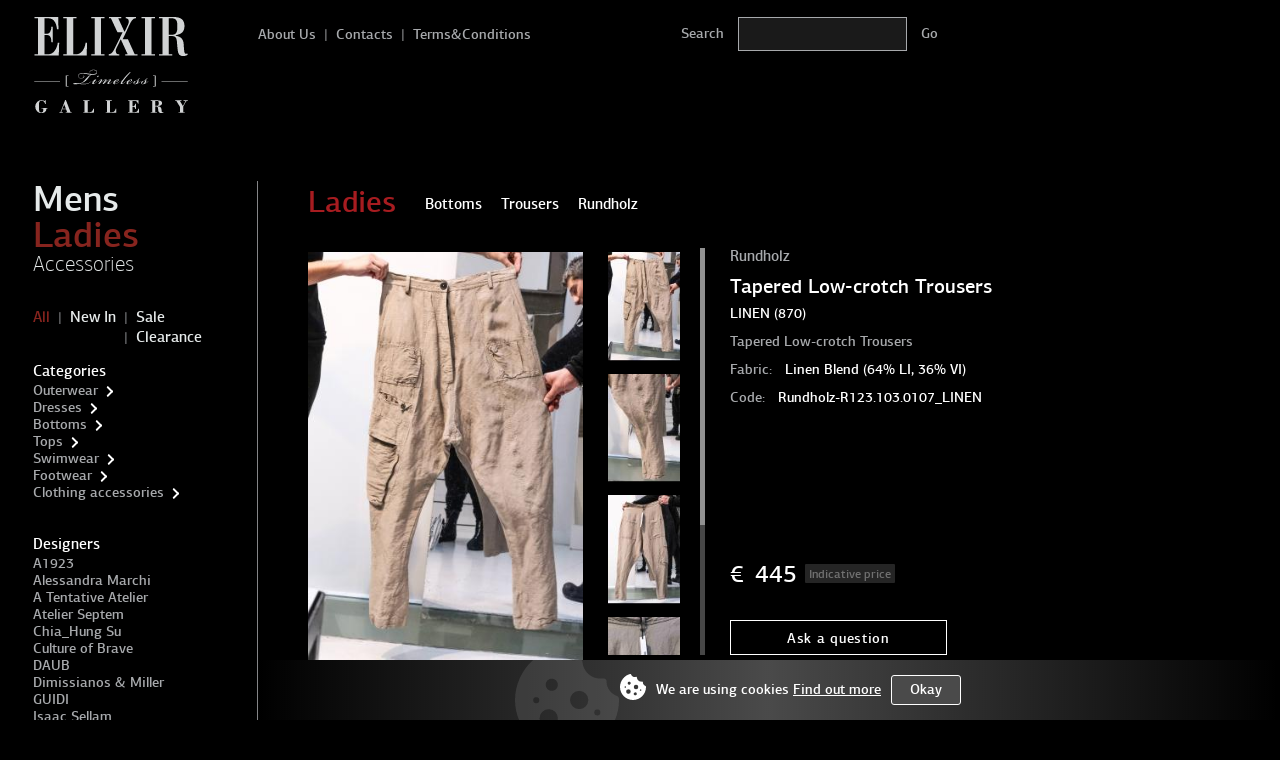

--- FILE ---
content_type: text/html; charset=UTF-8
request_url: https://elixirgallery.com/item/6008/ladies/trousers/rundholz-tapered-low-crotch-trousers
body_size: 13273
content:
<!DOCTYPE html>
<!--[if IE 7]><html class="ie ie7 lte9 lte8 lte7" lang=ru><![endif]-->
<!--[if IE 8]><html class="ie ie8 lte9 lte8" lang=ru><![endif]-->
<!--[if IE 9]><html class="ie ie9 lte9" lang=ru><![endif]-->
<!--[if (gt IE 9)|!(IE)]><!--><html class="" lang=ru><!--<![endif]-->
<head>
    <meta charset="UTF-8">
    <meta name="viewport" content="width=device-width, initial-scale=1.0, maximum-scale=1, minimum-scale=1, user-scalable=no">
    <meta name="csrf-param" content="_csrf">
    <meta name="csrf-token" content="C3jYNbd8V8KeYRWHtqOcwQ1NU-R5CH2ElNz-LGdmpZVMMu9w3R0h8qYzJcTAzc6ObBwGqAxZF_XbrMlNEVbuzA==">
    <title>Rundholz Tapered Low-crotch Trousers | Elixirgallery</title>
    <meta property="og:title" content="Rundholz Tapered Low-crotch Trousers">
<meta name="description" content="Rundholz Tapered Low-crotch Trousers  for ladies. Color: Linen. Worldwide shipping from Greece.">
<meta property="og:description" content="Rundholz Tapered Low-crotch Trousers  for ladies. Color: Linen. Worldwide shipping from Greece.">
<meta name="robots" content="noindex,nofollow">
<meta property="og:type" content="website">
<meta property="og:url" content="https://elixirgallery.com/item/6008/ladies/trousers/rundholz-tapered-low-crotch-trousers">
<meta property="og:image" content="https://elixirgallery.com/uploads/store/29/8b/bd/29f8b1bd08e15dada92617e68bb2bace.jpg">
<link href="https://elixirgallery.com/item/6008/ladies/trousers/rundholz-tapered-low-crotch-trousers" rel="canonical">
<link href="/assets/cd11bd49/libs.css" rel="stylesheet">
<script src="/assets/cd11bd49/frontend/dist/bundle.js" defer></script>
        <style>
    @font-face {
        font-family: 'pf_agora_sans_pro_subset';
        src: url('/libs/common/fonts/pfagorasanspro-thin-subset.woff2') format('woff2'),
        url('/libs/common/fonts/pfagorasanspro-thin-subset.woff') format('woff');
        font-weight: 200;
        font-style: normal;
        font-display: swap;
    }
    @font-face {
        font-family: 'pf_agora_sans_pro';
        src: url('/libs/common/fonts/pfagorasanspro-thin-webfont.woff2') format('woff2'),
        url('/libs/common/fonts/pfagorasanspro-thin-webfont.woff') format('woff');
        font-weight: 200;
        font-style: normal;
    }
    @font-face {
        font-family: 'pf_agora_sans_pro';
        src: url('/libs/common/fonts/pfagorasanspro-italic-webfont.woff2') format('woff2'),
        url('/libs/common/fonts/pfagorasanspro-italic-webfont.woff') format('woff');
        font-weight: 400;
        font-style: italic;
    }
    @font-face {
        font-family: 'pf_agora_sans_pro';
        src: url('/libs/common/fonts/pfagorasanspro-medium-webfont.woff2') format('woff2'),
        url('/libs/common/fonts/pfagorasanspro-medium-webfont.woff') format('woff');
        font-weight: 500;
        font-style: normal;
        font-display: swap;
    }
    @font-face {
        font-family: 'pf_agora_sans_pro';
        src: url('/libs/common/fonts/pfagorasanspro-bold-webfont.woff2') format('woff2'),
        url('/libs/common/fonts/pfagorasanspro-bold-webfont.woff') format('woff');
        font-weight: 600;
        font-style: normal;
        font-display: swap;
    }
</style>
        <!-- Google Tag Manager -->
    <script>(function(w,d,s,l,i){w[l]=w[l]||[];w[l].push({'gtm.start':
                new Date().getTime(),event:'gtm.js'});var f=d.getElementsByTagName(s)[0],
            j=d.createElement(s),dl=l!='dataLayer'?'&l='+l:'';j.async=true;j.src=
            'https://www.googletagmanager.com/gtm.js?id='+i+dl;f.parentNode.insertBefore(j,f);
        })(window,document,'script','dataLayer','GTM-MMNS5K2');</script>
    <!-- End Google Tag Manager -->
    
    <script>
        window.subscriptionSetting = [["6","18","60"],["15","50"],["20","60"]];
    </script>

    
<script>
  window.enableWebvisor = 1;
</script>
    
    <script>
      window.gameActive = false;
    </script>

</head>
<body>
    <!-- Google Tag Manager (noscript) -->
    <noscript><iframe src="https://www.googletagmanager.com/ns.html?id=GTM-MMNS5K2"
                      height="0" width="0" style="display:none;visibility:hidden"></iframe></noscript>
    <!-- End Google Tag Manager (noscript) -->



    <div class="page-wrap">
        
<header class="header">
    <div class="container">
        <div class="page-layout">
            <div class="page-layout__sidebar">
                <div class="header__inner">
                    <div class="logo-block">
                                                    <a href="/" class="logo-block__link">
                                <img src="/libs/common/img/logo.svg" class="logo-block__img img-responsive" alt="logo">
                            </a>
                                            </div>
                    <div class="btn-mobile-menu visible-xs-inline-block pull-right">
                        <svg width="35" height="35" xmlns="http://www.w3.org/2000/svg">
                            <g id="svg_menu">
                                <rect x="0.5001" y="4.99921" fill="currentColor" width="34" height="5"/>
                                <rect x="0.5001" y="14.99921" fill="currentColor" width="34" height="5"/>
                                <rect x="0.5001" y="24.99921" fill="currentColor" width="34" height="5"/>
                            </g>
                            <g id="svg_cross" style="display: none;">
                                <g stroke="null">
                                <line stroke="currentColor" fill="none" stroke-width="1.5" x1="5.60389" y1="4.98019" x2="5.60389" y2="30.14424" stroke-linejoin="undefined" stroke-linecap="undefined"/>
                                <line stroke="currentColor" fill="none" stroke-width="1.5" stroke-opacity="null" fill-opacity="null" x1="5.76965" y1="5.72944" x2="29.14629" y2="5.72944" stroke-linejoin="undefined" stroke-linecap="undefined"/>
                                <line stroke="currentColor" fill="none" stroke-width="1.5" x1="29.47741" y1="4.98019" x2="29.47741" y2="30.14424" stroke-linejoin="undefined" stroke-linecap="undefined"/>
                                <line stroke="currentColor" fill="none" stroke-width="1.5" stroke-opacity="null" fill-opacity="null" x1="5.76965" y1="29.39362" x2="29.02142" y2="29.39362" stroke-linejoin="undefined" stroke-linecap="undefined"/>
                                </g>
                                <g stroke="null">
                                <line stroke="currentColor" fill="none" stroke-width="1.5" stroke-opacity="null" fill-opacity="null" x1="9.18419" y1="9.17524" x2="25.84567" y2="25.83671" stroke-linejoin="undefined" stroke-linecap="undefined"/>
                                <line stroke="currentColor" fill="none" stroke-width="1.5" stroke-opacity="null" fill-opacity="null" x1="9.13087" y1="25.972" x2="25.95043" y2="9.15243" stroke-linejoin="undefined" stroke-linecap="undefined"/>
                                </g>
                            </g>
                        </svg>
                    </div>
                    <div class="product-card__icon-btn visible-xs-inline-block pull-right">
                        <div class="js-cart-open js-cart-widget">
                            <svg width="22" height="17" xmlns="http://www.w3.org/2000/svg">
                                <g id="svg_card"/>
                                    <path d="m5.293,12.65867c1.007,0 1.824,0.816 1.824,1.824s-0.817,1.824 -1.824,1.824c-1.008,0 -1.824,-0.816 -1.824,-1.824s0.816,-1.824 1.824,-1.824" fill="currentColor"/>
                                    <path d="m16.541,12.65867c1.008,0 1.824,0.816 1.824,1.824s-0.816,1.824 -1.824,1.824c-1.006,0 -1.822,-0.816 -1.822,-1.824s0.816,-1.824 1.822,-1.824" fill="currentColor"/>
                                    <path d="m7.556,10.10967l11.711,-1.97l0.564,-3.732l-13.936,0l1.661,5.702zm-3.073,-6.017c-0.052,-0.087 -0.083,-0.188 -0.087,-0.296l-0.386,-1.327c-0.095,-0.323 -0.315,-0.581 -0.594,-0.733c-0.279,-0.153 -0.615,-0.201 -0.939,-0.106l-0.036,0.011c-0.219,0.063 -0.407,0.185 -0.554,0.342c-0.151,0.163 -0.257,0.366 -0.306,0.584c-0.073,0.343 -0.412,0.562 -0.755,0.487c-0.344,-0.074 -0.562,-0.413 -0.487,-0.756c0.097,-0.441 0.312,-0.85 0.618,-1.18c0.297,-0.319 0.682,-0.564 1.13,-0.695l0.037,-0.011c0.662,-0.193 1.342,-0.098 1.903,0.21c0.562,0.309 1.007,0.832 1.2,1.495l0.298,1.021l15.046,0l0.738,0l-0.109,0.729l-0.746,4.916l-0.068,0.455l-0.455,0.076l-12.017,2.025l0.386,1.322l8.303,0c0.352,0 0.637,0.285 0.637,0.637s-0.285,0.637 -0.637,0.637l-8.778,0l-0.476,0l-0.134,-0.461l-2.732,-9.382z" fill="currentColor"/>
                                </g>
                            </svg>
                            <span class="js-cart-items-count">0</span>&nbsp;
                        </div>
                    </div>
                </div>
            </div>
            <div id="navbar" class="page-layout__content hidden-xs">
                <div class="header__inner">
                    <div class="content-wrap xs-p-l-0 hidden-xs">
                        
<div class="topbar">
    <div class="topbar__item pull-left md-fullwidth sm-fullwidth">
        <div class="topbar__item pull-left topbar__menu">
            <ul class="menu-top">
                                <li class="menu-top__item menu-top__item_inline">
                    <a href="/aboutus" class="menu-top__link">About Us</a>
                </li>
                                <li class="menu-top__item menu-top__item_inline">
                    <a href="/contacts" class="menu-top__link">Contacts</a>
                </li>
                                <li class="menu-top__item menu-top__item_inline">
                    <a href="/terms_and_conditions" class="menu-top__link">Terms&Conditions</a>
                </li>
                            </ul>
        </div>

        <div class="topbar__item pull-left sm-pull-right search-form">
            <form action="/shop/search" method="get" class="search-block sm-m-b-50 md-m-l-70 md-p-l-70">
                <label class="form-label search-block__label hidden-sm hidden-xs">Search</label>
                <input type="hidden" name="gender" value="LADIES">
                <input type="text" name="query" class="form-input search-block__input" placeholder="Search">
                <input type="submit" class="search-block__btn hidden-xs" value="Go">
                <button type="button" class="search-block__btn__mobile visible-xs">
                    <svg width="24px" height="24px" viewBox="0 0 512 513" version="1.1" xmlns="http://www.w3.org/2000/svg" xmlns:xlink="http://www.w3.org/1999/xlink">
                        <g id="Page-1" stroke="none" stroke-width="1" fill="none" fill-rule="evenodd">
                            <g id="search-solid" fill="#6B6B6B" fill-rule="nonzero">
                                <path d="M505,442.7 L405.3,343 C400.8,338.5 394.7,336 388.3,336 L372,336 C399.6,300.7 416,256.3 416,208 C416,93.1 322.9,0 208,0 C93.1,0 0,93.1 0,208 C0,322.9 93.1,416 208,416 C256.3,416 300.7,399.6 336,372 L336,388.3 C336,394.7 338.5,400.8 343,405.3 L442.7,505 C452.1,514.4 467.3,514.4 476.6,505 L504.9,476.7 C514.3,467.3 514.3,452.1 505,442.7 Z M208,336 C137.3,336 80,278.8 80,208 C80,137.3 137.2,80 208,80 C278.7,80 336,137.2 336,208 C336,278.7 278.8,336 208,336 Z" id="Shape"></path>
                            </g>
                        </g>
                    </svg>
                </button>
            </form>
        </div>
    </div>
    <div class="topbar__item pull-right hidden-xs">
        <div class="hide js-cart-open js-cart-widget cart-btn text-right">
            <span class="btn btn-default">
                &nbsp;CART&emsp;<span class="js-cart-items-count">0</span>&nbsp;
            </span>
        </div>
    </div>
</div>
                    </div>
                </div>
            </div>
        </div>
    </div>
</header>
        <div class="container">
            <div class="page-layout">
                <div class="page-layout__sidebar" data-stick>
                    <div class="hidden-xs"data-nav>
                         
<aside class="sidebar">
    <div class="visible-xs-block">
        
<div class="topbar">
    <div class="topbar__item pull-left md-fullwidth sm-fullwidth">
        <div class="topbar__item pull-left topbar__menu">
            <ul class="menu-top">
                                <li class="menu-top__item menu-top__item_inline">
                    <a href="/aboutus" class="menu-top__link">About Us</a>
                </li>
                                <li class="menu-top__item menu-top__item_inline">
                    <a href="/contacts" class="menu-top__link">Contacts</a>
                </li>
                                <li class="menu-top__item menu-top__item_inline">
                    <a href="/terms_and_conditions" class="menu-top__link">Terms&Conditions</a>
                </li>
                            </ul>
        </div>

        <div class="topbar__item pull-left sm-pull-right search-form">
            <form action="/shop/search" method="get" class="search-block sm-m-b-50 md-m-l-70 md-p-l-70">
                <label class="form-label search-block__label hidden-sm hidden-xs">Search</label>
                <input type="hidden" name="gender" value="LADIES">
                <input type="text" name="query" class="form-input search-block__input" placeholder="Search">
                <input type="submit" class="search-block__btn hidden-xs" value="Go">
                <button type="button" class="search-block__btn__mobile visible-xs">
                    <svg width="24px" height="24px" viewBox="0 0 512 513" version="1.1" xmlns="http://www.w3.org/2000/svg" xmlns:xlink="http://www.w3.org/1999/xlink">
                        <g id="Page-1" stroke="none" stroke-width="1" fill="none" fill-rule="evenodd">
                            <g id="search-solid" fill="#6B6B6B" fill-rule="nonzero">
                                <path d="M505,442.7 L405.3,343 C400.8,338.5 394.7,336 388.3,336 L372,336 C399.6,300.7 416,256.3 416,208 C416,93.1 322.9,0 208,0 C93.1,0 0,93.1 0,208 C0,322.9 93.1,416 208,416 C256.3,416 300.7,399.6 336,372 L336,388.3 C336,394.7 338.5,400.8 343,405.3 L442.7,505 C452.1,514.4 467.3,514.4 476.6,505 L504.9,476.7 C514.3,467.3 514.3,452.1 505,442.7 Z M208,336 C137.3,336 80,278.8 80,208 C80,137.3 137.2,80 208,80 C278.7,80 336,137.2 336,208 C336,278.7 278.8,336 208,336 Z" id="Shape"></path>
                            </g>
                        </g>
                    </svg>
                </button>
            </form>
        </div>
    </div>
    <div class="topbar__item pull-right hidden-xs">
        <div class="hide js-cart-open js-cart-widget cart-btn text-right">
            <span class="btn btn-default">
                &nbsp;CART&emsp;<span class="js-cart-items-count">0</span>&nbsp;
            </span>
        </div>
    </div>
</div>
    </div>
    <nav>
        
    <div class="sidebar__block">
        <!--div class="sidebar-menu__title"><span></span></div-->
        <ul class="sidebar-menu js-filter-gender">
                <li class="sidebar-menu__item  ">
                    <a href="/shop/men" data-filter-item="MEN"
               class="sidebar-menu__link sidebar-menu__link_big ">Mens</a>
        
            </li>

                <li class="sidebar-menu__item  active">
                    <a href="/shop/ladies" data-filter-item="LADIES"
               class="sidebar-menu__link sidebar-menu__link_big active">Ladies</a>
        
            </li>

                <li class="sidebar-menu__item  ">
                    <a href="/shop/accessories" data-filter-item="ACCESSORIES"
               class="sidebar-menu__link sidebar-menu__link_med ">Accessories</a>
        
            </li>

        </ul>
    </div>

    <div class="sidebar__block">
        <ul class="sidebar-menu">
                                <li class="sidebar-menu__item sidebar-menu__item_inline active">
                    <a href="/shop/ladies" data-filter-item=""
               class="sidebar-menu__link  active">All</a>
        
            </li>

                    <li class="sidebar-menu__item sidebar-menu__item_inline ">
                    <a href="/shop/ladies/new" data-filter-item=""
               class="sidebar-menu__link  ">New In</a>
        
            </li>

                    <li class="sidebar-menu__item sidebar-menu__item_inline ">
                    <a href="/shop/ladies/sales" data-filter-item=""
               class="sidebar-menu__link  ">Sale</a>
        
            </li>

                    <li class="sidebar-menu__item sidebar-menu__item_inline ">
                    <a href="/shop/ladies/clearance" data-filter-item=""
               class="sidebar-menu__link  ">Clearance</a>
        
            </li>

                    </ul>
    </div>

<div class="sidebar__block">
    <div class="sidebar-menu__title" data-collapse="categories" data-mobile-collapse>
        <span>Categories</span>
        <span class="collapse-arrow visible-xs-inline-block" style="top: 1px;"></span>
    </div>
    <ul class="sidebar-menu" data-collapse-target="categories">
            <li class="sidebar-menu__item  ">
                    <a href="/shop/ladies/outerwear" data-filter-item="OUTERWEAR"
               class="sidebar-menu__link  ">Outerwear</a>
        
                                <span class="collapse-arrow " data-collapse="OUTERWEAR-ZIgiN"></span>
            <ul class="sidebar-menu_submenu "
                data-collapse-target="OUTERWEAR-ZIgiN">
                                        <li class="sidebar-menu__item  ">
                    <a href="/shop/ladies/outerwear/cardigans" data-filter-item="CARDIGANS"
               class="sidebar-menu__link  ">Cardigans</a>
        
            </li>

                                        <li class="sidebar-menu__item  ">
                    <a href="/shop/ladies/outerwear/vests" data-filter-item="VESTS"
               class="sidebar-menu__link  ">Vests</a>
        
            </li>

                                        <li class="sidebar-menu__item  ">
                    <a href="/shop/ladies/outerwear/jackets" data-filter-item="JACKETS"
               class="sidebar-menu__link  ">Jackets</a>
        
            </li>

                                        <li class="sidebar-menu__item  ">
                    <a href="/shop/ladies/outerwear/blazers" data-filter-item="BLAZERS"
               class="sidebar-menu__link  ">Blazers</a>
        
            </li>

                                        <li class="sidebar-menu__item  ">
                    <a href="/shop/ladies/outerwear/coats" data-filter-item="COATS"
               class="sidebar-menu__link  ">Coats</a>
        
            </li>

                            </ul>
            </li>

    <li class="sidebar-menu__item  ">
                    <a href="/shop/ladies/dresses" data-filter-item="DRESSES"
               class="sidebar-menu__link  ">Dresses</a>
        
                                <span class="collapse-arrow " data-collapse="DRESSES-E-Nx2"></span>
            <ul class="sidebar-menu_submenu "
                data-collapse-target="DRESSES-E-Nx2">
                                        <li class="sidebar-menu__item  ">
                    <a href="/shop/ladies/dresses/dresses" data-filter-item="DRESSES"
               class="sidebar-menu__link  ">Dresses</a>
        
            </li>

                            </ul>
            </li>

    <li class="sidebar-menu__item  ">
                    <a href="/shop/ladies/bottoms" data-filter-item="BOTTOMS"
               class="sidebar-menu__link  ">Bottoms</a>
        
                                <span class="collapse-arrow " data-collapse="BOTTOMS-_BDXq"></span>
            <ul class="sidebar-menu_submenu "
                data-collapse-target="BOTTOMS-_BDXq">
                                        <li class="sidebar-menu__item  ">
                    <a href="/shop/ladies/bottoms/trousers" data-filter-item="TROUSERS"
               class="sidebar-menu__link  ">Trousers</a>
        
            </li>

                                        <li class="sidebar-menu__item  ">
                    <a href="/shop/ladies/bottoms/skirts" data-filter-item="SKIRTS"
               class="sidebar-menu__link  ">Skirts</a>
        
            </li>

                                        <li class="sidebar-menu__item  ">
                    <a href="/shop/ladies/bottoms/leggings" data-filter-item="LEGGINGS"
               class="sidebar-menu__link  ">Leggings</a>
        
            </li>

                                        <li class="sidebar-menu__item  ">
                    <a href="/shop/ladies/bottoms/shorts" data-filter-item="SHORTS"
               class="sidebar-menu__link  ">Shorts</a>
        
            </li>

                            </ul>
            </li>

    <li class="sidebar-menu__item  ">
                    <a href="/shop/ladies/tops" data-filter-item="TOPS"
               class="sidebar-menu__link  ">Tops</a>
        
                                <span class="collapse-arrow " data-collapse="TOPS-m5Gal"></span>
            <ul class="sidebar-menu_submenu "
                data-collapse-target="TOPS-m5Gal">
                                        <li class="sidebar-menu__item  ">
                    <a href="/shop/ladies/tops/tops" data-filter-item="TOPS"
               class="sidebar-menu__link  ">Tops</a>
        
            </li>

                                        <li class="sidebar-menu__item  ">
                    <a href="/shop/ladies/tops/t-shirts" data-filter-item="T-SHIRTS"
               class="sidebar-menu__link  ">T-shirts</a>
        
            </li>

                                        <li class="sidebar-menu__item  ">
                    <a href="/shop/ladies/tops/tank+tops" data-filter-item="TANK TOPS"
               class="sidebar-menu__link  ">Tank tops</a>
        
            </li>

                                        <li class="sidebar-menu__item  ">
                    <a href="/shop/ladies/tops/sweatshirts" data-filter-item="SWEATSHIRTS"
               class="sidebar-menu__link  ">Sweatshirts</a>
        
            </li>

                                        <li class="sidebar-menu__item  ">
                    <a href="/shop/ladies/tops/hoodies" data-filter-item="HOODIES"
               class="sidebar-menu__link  ">Hoodies</a>
        
            </li>

                                        <li class="sidebar-menu__item  ">
                    <a href="/shop/ladies/tops/shirts" data-filter-item="SHIRTS"
               class="sidebar-menu__link  ">Shirts</a>
        
            </li>

                                        <li class="sidebar-menu__item  ">
                    <a href="/shop/ladies/tops/longsleeves" data-filter-item="LONGSLEEVES"
               class="sidebar-menu__link  ">Longsleeves</a>
        
            </li>

                            </ul>
            </li>

    <li class="sidebar-menu__item  ">
                    <a href="/shop/ladies/swimwear" data-filter-item="SWIMWEAR"
               class="sidebar-menu__link  ">Swimwear</a>
        
                                <span class="collapse-arrow " data-collapse="SWIMWEAR-MCFm4"></span>
            <ul class="sidebar-menu_submenu "
                data-collapse-target="SWIMWEAR-MCFm4">
                                        <li class="sidebar-menu__item  ">
                    <a href="/shop/ladies/swimwear/swimsuits" data-filter-item="SWIMSUITS"
               class="sidebar-menu__link  ">Swimsuits</a>
        
            </li>

                            </ul>
            </li>

    <li class="sidebar-menu__item  ">
                    <a href="/shop/ladies/footwear" data-filter-item="FOOTWEAR"
               class="sidebar-menu__link  ">Footwear</a>
        
                                <span class="collapse-arrow " data-collapse="FOOTWEAR-6ggiy"></span>
            <ul class="sidebar-menu_submenu "
                data-collapse-target="FOOTWEAR-6ggiy">
                                        <li class="sidebar-menu__item  ">
                    <a href="/shop/ladies/footwear/sneakers" data-filter-item="SNEAKERS"
               class="sidebar-menu__link  ">Sneakers</a>
        
            </li>

                                        <li class="sidebar-menu__item  ">
                    <a href="/shop/ladies/footwear/sandals" data-filter-item="SANDALS"
               class="sidebar-menu__link  ">Sandals</a>
        
            </li>

                                        <li class="sidebar-menu__item  ">
                    <a href="/shop/ladies/footwear/boots" data-filter-item="BOOTS"
               class="sidebar-menu__link  ">Boots</a>
        
            </li>

                                        <li class="sidebar-menu__item  ">
                    <a href="/shop/ladies/footwear/derbies" data-filter-item="DERBIES"
               class="sidebar-menu__link  ">Derbies</a>
        
            </li>

                                        <li class="sidebar-menu__item  ">
                    <a href="/shop/ladies/footwear/shoes" data-filter-item="SHOES"
               class="sidebar-menu__link  ">Shoes</a>
        
            </li>

                                        <li class="sidebar-menu__item  ">
                    <a href="/shop/ladies/footwear/heels" data-filter-item="HEELS"
               class="sidebar-menu__link  ">Heels</a>
        
            </li>

                            </ul>
            </li>

    <li class="sidebar-menu__item  ">
                    <a href="/shop/ladies/clothing+accessories" data-filter-item="CLOTHING ACCESSORIES"
               class="sidebar-menu__link  ">Clothing accessories</a>
        
                                <span class="collapse-arrow " data-collapse="CLOTHING ACCESSORIES-xRYLZ"></span>
            <ul class="sidebar-menu_submenu "
                data-collapse-target="CLOTHING ACCESSORIES-xRYLZ">
                                        <li class="sidebar-menu__item  ">
                    <a href="/shop/ladies/clothing+accessories/scarves" data-filter-item="SCARVES"
               class="sidebar-menu__link  ">Scarves</a>
        
            </li>

                                        <li class="sidebar-menu__item  ">
                    <a href="/shop/ladies/clothing+accessories/belts" data-filter-item="BELTS"
               class="sidebar-menu__link  ">Belts</a>
        
            </li>

                                        <li class="sidebar-menu__item  ">
                    <a href="/shop/ladies/clothing+accessories/hats" data-filter-item="HATS"
               class="sidebar-menu__link  ">Hats</a>
        
            </li>

                            </ul>
            </li>

    </ul>
</div>

    <div class="sidebar__block">
        <div class="sidebar-menu__title"><span>Designers</span></div>
        <ul class="sidebar-menu">
                <li class="sidebar-menu__item  ">
                    <a href="/shop/ladies/a1923" data-filter-item="a1923"
               class="sidebar-menu__link  ">A1923</a>
        
            </li>

    <li class="sidebar-menu__item  ">
                    <a href="/shop/ladies/alessandra-marchi" data-filter-item="alessandra-marchi"
               class="sidebar-menu__link  ">Alessandra Marchi</a>
        
            </li>

    <li class="sidebar-menu__item  ">
                    <a href="/shop/ladies/a-tentative-atelier" data-filter-item="a-tentative-atelier"
               class="sidebar-menu__link  ">A Tentative Atelier</a>
        
            </li>

    <li class="sidebar-menu__item  ">
                    <a href="/shop/ladies/atelier-septem" data-filter-item="atelier-septem"
               class="sidebar-menu__link  ">Atelier Septem</a>
        
            </li>

    <li class="sidebar-menu__item  ">
                    <a href="/shop/ladies/chia-hung-su" data-filter-item="chia-hung-su"
               class="sidebar-menu__link  ">Chia_Hung Su</a>
        
            </li>

    <li class="sidebar-menu__item  ">
                    <a href="/shop/ladies/culture-of-brave" data-filter-item="culture-of-brave"
               class="sidebar-menu__link  ">Culture of Brave</a>
        
            </li>

    <li class="sidebar-menu__item  ">
                    <a href="/shop/ladies/daub" data-filter-item="daub"
               class="sidebar-menu__link  ">DAUB</a>
        
            </li>

    <li class="sidebar-menu__item  ">
                    <a href="/shop/ladies/dimissianos-miller" data-filter-item="dimissianos-miller"
               class="sidebar-menu__link  ">Dimissianos & Miller</a>
        
            </li>

    <li class="sidebar-menu__item  ">
                    <a href="/shop/ladies/guidi" data-filter-item="guidi"
               class="sidebar-menu__link  ">GUIDI</a>
        
            </li>

    <li class="sidebar-menu__item  ">
                    <a href="/shop/ladies/isaac-sellam" data-filter-item="isaac-sellam"
               class="sidebar-menu__link  ">Isaac Sellam</a>
        
            </li>

    <li class="sidebar-menu__item  ">
                    <a href="/shop/ladies/label-under-construction" data-filter-item="label-under-construction"
               class="sidebar-menu__link  ">Label Under Construction</a>
        
            </li>

    <li class="sidebar-menu__item  ">
                    <a href="/shop/ladies/leon-emanuel-blanck" data-filter-item="leon-emanuel-blanck"
               class="sidebar-menu__link  ">Leon Emanuel Blanck</a>
        
            </li>

    <li class="sidebar-menu__item  ">
                    <a href="/shop/ladies/ma-_1" data-filter-item="ma-_1"
               class="sidebar-menu__link  ">MA+</a>
        
            </li>

    <li class="sidebar-menu__item  ">
                    <a href="/shop/ladies/marc-le-bihan" data-filter-item="marc-le-bihan"
               class="sidebar-menu__link  ">Marc Le Bihan</a>
        
            </li>

    <li class="sidebar-menu__item  ">
                    <a href="/shop/ladies/reinhard-plank" data-filter-item="reinhard-plank"
               class="sidebar-menu__link  ">Reinhard Plank</a>
        
            </li>

    <li class="sidebar-menu__item  ">
                    <a href="/shop/ladies/rundholz" data-filter-item="rundholz"
               class="sidebar-menu__link  ">Rundholz</a>
        
            </li>

    <li class="sidebar-menu__item  ">
                    <a href="/shop/ladies/simona-tagliaferri" data-filter-item="simona-tagliaferri"
               class="sidebar-menu__link  ">Simona Tagliaferri</a>
        
            </li>

    <li class="sidebar-menu__item  ">
                    <a href="/shop/ladies/teo-ng" data-filter-item="teo-ng"
               class="sidebar-menu__link  ">TEO+NG</a>
        
            </li>

    <li class="sidebar-menu__item  ">
                    <a href="/shop/ladies/uma-wang" data-filter-item="uma-wang"
               class="sidebar-menu__link  ">UMA WANG</a>
        
            </li>

    <li class="sidebar-menu__item  ">
                    <a href="/shop/ladies/yangkehan" data-filter-item="yangkehan"
               class="sidebar-menu__link  ">YANGKEHAN</a>
        
            </li>

    <li class="sidebar-menu__item  ">
                    <a href="/shop/ladies/yehuafan" data-filter-item="yehuafan"
               class="sidebar-menu__link  ">YEHUAFAN</a>
        
            </li>

    <li class="sidebar-menu__item  ">
                    <a href="/shop/ladies/yid-phrogma" data-filter-item="yid-phrogma"
               class="sidebar-menu__link  ">Yid Phrogma</a>
        
            </li>

    <li class="sidebar-menu__divider">
        Archived collections    </li>

    <li class="sidebar-menu__item  ">
                    <a href="/shop/ladies/andrea-yaaqov" data-filter-item="andrea-yaaqov"
               class="sidebar-menu__link  ">Andrea Ya'aqov</a>
        
            </li>

    <li class="sidebar-menu__item  ">
                    <a href="/shop/ladies/ann-demeulemeester" data-filter-item="ann-demeulemeester"
               class="sidebar-menu__link  ">Ann Demeulemeester</a>
        
            </li>

    <li class="sidebar-menu__item  ">
                    <a href="/shop/ladies/10sei0otto" data-filter-item="10sei0otto"
               class="sidebar-menu__link  ">10sei0Otto</a>
        
            </li>

    <li class="sidebar-menu__item  ">
                    <a href="/shop/ladies/barbara-bologna_1" data-filter-item="barbara-bologna_1"
               class="sidebar-menu__link  ">Barbara Bologna</a>
        
            </li>

    <li class="sidebar-menu__item  ">
                    <a href="/shop/ladies/demobaza" data-filter-item="demobaza"
               class="sidebar-menu__link  ">Demobaza</a>
        
            </li>

    <li class="sidebar-menu__item  ">
                    <a href="/shop/ladies/drkshdw-by-rick-owens" data-filter-item="drkshdw-by-rick-owens"
               class="sidebar-menu__link  ">DRKSHDW by Rick Owens</a>
        
            </li>

    <li class="sidebar-menu__item  ">
                    <a href="/shop/ladies/giorgio-brato" data-filter-item="giorgio-brato"
               class="sidebar-menu__link  ">Giorgio Brato</a>
        
            </li>

    <li class="sidebar-menu__item  ">
                    <a href="/shop/ladies/giovanni-cavagna" data-filter-item="giovanni-cavagna"
               class="sidebar-menu__link  ">Giovanni Cavagna</a>
        
            </li>

    <li class="sidebar-menu__item  ">
                    <a href="/shop/ladies/haider-ackermann" data-filter-item="haider-ackermann"
               class="sidebar-menu__link  ">Haider Ackermann</a>
        
            </li>

    <li class="sidebar-menu__item  ">
                    <a href="/shop/ladies/ianua" data-filter-item="ianua"
               class="sidebar-menu__link  ">Ianua</a>
        
            </li>

    <li class="sidebar-menu__item  ">
                    <a href="/shop/ladies/isabel-benenato" data-filter-item="isabel-benenato"
               class="sidebar-menu__link  ">Isabel Benenato</a>
        
            </li>

    <li class="sidebar-menu__item  ">
                    <a href="/shop/ladies/ivan-grundahl" data-filter-item="ivan-grundahl"
               class="sidebar-menu__link  ">Ivan Grundahl</a>
        
            </li>

    <li class="sidebar-menu__item  ">
                    <a href="/shop/ladies/loolapalooza" data-filter-item="loolapalooza"
               class="sidebar-menu__link  ">LOOLAPALOOZA</a>
        
            </li>

    <li class="sidebar-menu__item  ">
                    <a href="/shop/ladies/lostfound" data-filter-item="lostfound"
               class="sidebar-menu__link  ">Lost&Found</a>
        
            </li>

    <li class="sidebar-menu__item  ">
                    <a href="/shop/ladies/lurdes-bergada" data-filter-item="lurdes-bergada"
               class="sidebar-menu__link  ">Lurdes Bergada</a>
        
            </li>

    <li class="sidebar-menu__item  ">
                    <a href="/shop/ladies/marsell" data-filter-item="marsell"
               class="sidebar-menu__link  ">Marsell</a>
        
            </li>

    <li class="sidebar-menu__item  ">
                    <a href="/shop/ladies/masnada" data-filter-item="masnada"
               class="sidebar-menu__link  ">Masnada</a>
        
            </li>

    <li class="sidebar-menu__item  ">
                    <a href="/shop/ladies/nostrasantissima" data-filter-item="nostrasantissima"
               class="sidebar-menu__link  ">Nostrasantissima</a>
        
            </li>

    <li class="sidebar-menu__item  ">
                    <a href="/shop/ladies/peter-non" data-filter-item="peter-non"
               class="sidebar-menu__link  ">Peter Non</a>
        
            </li>

    <li class="sidebar-menu__item  ">
                    <a href="/shop/ladies/phaedo" data-filter-item="phaedo"
               class="sidebar-menu__link  ">Phaédo Studios</a>
        
            </li>

    <li class="sidebar-menu__item  ">
                    <a href="/shop/ladies/poeme-bohemian" data-filter-item="poeme-bohemian"
               class="sidebar-menu__link  ">Poeme Bohemien</a>
        
            </li>

    <li class="sidebar-menu__item  ">
                    <a href="/shop/ladies/quetsche" data-filter-item="quetsche"
               class="sidebar-menu__link  ">QUETSCHE</a>
        
            </li>

    <li class="sidebar-menu__item  ">
                    <a href="/shop/ladies/rick-owens" data-filter-item="rick-owens"
               class="sidebar-menu__link  ">Rick Owens</a>
        
            </li>

    <li class="sidebar-menu__item  ">
                    <a href="/shop/ladies/ro-lilies" data-filter-item="ro-lilies"
               class="sidebar-menu__link  ">RO LILIES</a>
        
            </li>

    <li class="sidebar-menu__item  ">
                    <a href="/shop/ladies/rooms-by-lostfound" data-filter-item="rooms-by-lostfound"
               class="sidebar-menu__link  ">ROOMS by Lost&Found</a>
        
            </li>

    <li class="sidebar-menu__item  ">
                    <a href="/shop/ladies/roque-by-ilaria-nistri" data-filter-item="roque-by-ilaria-nistri"
               class="sidebar-menu__link  ">Roque by Ilaria Nistri</a>
        
            </li>

    <li class="sidebar-menu__item  ">
                    <a href="/shop/ladies/sandrine-philippe" data-filter-item="sandrine-philippe"
               class="sidebar-menu__link  ">Sandrine Philippe</a>
        
            </li>

    <li class="sidebar-menu__item  ">
                    <a href="/shop/ladies/un-namable" data-filter-item="un-namable"
               class="sidebar-menu__link  ">Un-Namable</a>
        
            </li>

    <li class="sidebar-menu__item  ">
                    <a href="/shop/ladies/ulysses" data-filter-item="ulysses"
               class="sidebar-menu__link  ">Ulysses by Dimissianos & Miller</a>
        
            </li>

    <li class="sidebar-menu__item  ">
                    <a href="/shop/ladies/unconditional" data-filter-item="unconditional"
               class="sidebar-menu__link  ">UNCONDITIONAL</a>
        
            </li>

        </ul>
    </div>




    </nav>
    <div class="sidebar__block" itemscope itemtype="http://schema.org/Organization">
        <link itemprop="url" href="https://elixirgallery.com/">
        <ul class="sidebar-menu">
            <li class="sidebar-menu__item sidebar-menu__item_social">
                <a href="https://www.facebook.com/elixirgallery" class="sidebar-menu__link" target="_blank" itemprop="sameAs">
                    <svg width="40" height="40" xmlns="http://www.w3.org/2000/svg">
                        <g><rect fill="none" id="svg-logo-fb-icon-0" height="42" width="42" y="-1" x="-1"/></g>
                        <g><path id="svg-logo-fb-icon-1" d="m19.875,0c-10.977,0 -19.875,8.898 -19.875,19.875s8.898,19.875 19.875,19.875s19.875,-8.898 19.875,-19.875s-8.898,-19.875 -19.875,-19.875zm4.978,12.831c-0.393,-0.121 -0.875,-0.211 -1.479,-0.211c-1.508,0 -2.142,1.176 -2.142,2.624l0,0.754l2.956,0l0,3.379l-2.926,0l0,11.373l-4.585,0l0,-11.373l-1.961,0l0,-3.379l1.961,0l0,-0.572c0,-1.78 0.543,-3.741 1.84,-4.948c1.177,-1.086 2.745,-1.478 4.103,-1.478c0.995,0 1.779,0.15 2.413,0.302l-0.18,3.529z" fill="#A7A9AC" clip-rule="evenodd" fill-rule="evenodd"/></g>
                    </svg>
                </a>
            </li>
            <li class="sidebar-menu__item sidebar-menu__item_social">
                <a href="http://instagram.com/elixir_timeless_gallery" class="sidebar-menu__link" target="_blank" itemprop="sameAs">
                    <svg width="40" height="40" xmlns="http://www.w3.org/2000/svg">
                        <g><rect fill="none" id="svg-logo-in-icon-0" height="42" width="42" y="-1" x="-1"/></g>
                        <g>
                            <path id="svg-logo-in-icon-1" d="m19.87501,-0.000001c-10.977,0 -19.875,8.898 -19.875,19.875s8.898,19.875 19.875,19.875c10.977,0 19.875,-8.898 19.875,-19.875s-8.898,-19.875 -19.875,-19.875zm10.477,25.867c0,2.473 -2.012,4.484 -4.484,4.484l-11.985,0c-2.473,0 -4.484,-2.012 -4.484,-4.484l0,-11.984c0,-2.473 2.012,-4.484 4.484,-4.484l11.985,0c2.473,0 4.484,2.012 4.484,4.484l0,11.984z" fill="#A7A9AC" clip-rule="evenodd" fill-rule="evenodd"/>
                            <circle id="svg-logo-in-icon-2" r="4.016" cy="19.279999" cx="19.87501" fill="#A7A9AC" clip-rule="evenodd" fill-rule="evenodd"/>
                            <path id="svg-logo-in-icon-3" d="m25.52601,19.279999c0,3.121 -2.53,5.652 -5.651,5.652c-3.121,0 -5.651,-2.531 -5.651,-5.652c0,-0.236 0.019,-0.468 0.047,-0.696l-2.373,0l0,7.441c0,1.096 0.888,1.984 1.984,1.984l11.985,0c1.096,0 1.984,-0.889 1.984,-1.984l0,-7.441l-2.373,0c0.028,0.228 0.048,0.46 0.048,0.696z" fill="#A7A9AC" clip-rule="evenodd" fill-rule="evenodd"/>
                            <path id="svg-logo-in-icon-4" d="m26.56701,12.054999l-1.963,0c-0.732,0 -1.324,0.592 -1.324,1.324l0,1.223c0,0.731 0.592,1.323 1.324,1.323l1.963,0c0.732,0 1.324,-0.592 1.324,-1.323l0,-1.223c0,-0.732 -0.592,-1.324 -1.324,-1.324z" fill="#A7A9AC" clip-rule="evenodd" fill-rule="evenodd"/>
                        </g>
                    </svg>
                </a>
            </li>
        </ul>
    </div>
</aside>                    </div>
                </div>
                <div class="page-layout__content">
                    <main class="product-page">
                            <div class="content-wrap">
        <!-- breadcrumbs -->
            
    <ul class="breadcrumbs clearfix" itemscope itemtype="http://schema.org/BreadcrumbList">
                    <li class="breadcrumbs_item" itemprop="itemListElement" itemscope itemtype="http://schema.org/ListItem">
                
                                    <a itemprop="item" href="/shop/ladies"><span itemprop="name">Ladies</span></a>
                
                
                                <meta itemprop="position" content="1"/>
            </li>
                    <li class="breadcrumbs_item" itemprop="itemListElement" itemscope itemtype="http://schema.org/ListItem">
                
                                    <a itemprop="item" href="/shop/ladies/bottoms"><span itemprop="name">Bottoms</span></a>
                
                
                                <meta itemprop="position" content="2"/>
            </li>
                    <li class="breadcrumbs_item" itemprop="itemListElement" itemscope itemtype="http://schema.org/ListItem">
                
                                    <a itemprop="item" href="/shop/ladies/bottoms/trousers"><span itemprop="name">Trousers</span></a>
                
                
                                <meta itemprop="position" content="3"/>
            </li>
                    <li class="breadcrumbs_item" itemprop="itemListElement" itemscope itemtype="http://schema.org/ListItem">
                
                                    <a itemprop="item" href="/shop/ladies/rundholz"><span itemprop="name">Rundholz</span></a>
                
                
                                <meta itemprop="position" content="4"/>
            </li>
        
            </ul>

        <!-- breadcrumbs -->

        
<!-- card -->
<section class="product-card js-product" itemscope itemtype="http://schema.org/Product">
    <div class="info-block info-block_desc">
        <div class="info-block__image">
            <div>
                <!-- card_photo -->
                <div class="info-block info-block_carousel">
                    <div class="info-block__image xs-p-r-20">
                        <div class="card_photo xs-m-r-5">
                                                                                                <div class="js-product-carousel__slide product-card__slide active">
                                        <a href="https://elixirgallery.com/file/file/resize?id=57164&w=1620&h=2400&hash=29f8b1bd08e15dada92617e68bb2bace&fill=0"
                                           class="js-product-carousel__fullscreen-link cloud-zoom"
                                           rel="position:'inside'">
                                            <img src="https://elixirgallery.com/file/file/resize?id=57164&w=324&h=480&hash=29f8b1bd08e15dada92617e68bb2bace&fill=1"
                                                 width="324"
                                                 data-src="https://elixirgallery.com/file/file/resize?id=57164&w=324&h=480&hash=29f8b1bd08e15dada92617e68bb2bace&fill=1"
                                                 alt="Rundholz Tapered Low-crotch Trousers"
                                                 class="img-responsive"
                                                itemprop="image">
                                        </a>
                                    </div>
                                                                    <div class="js-product-carousel__slide product-card__slide ">
                                        <a href="https://elixirgallery.com/file/file/resize?id=57165&w=1620&h=2400&hash=dffc24e9bfa5e9da83fc064bdf01c49d&fill=0"
                                           class="js-product-carousel__fullscreen-link cloud-zoom"
                                           rel="position:'inside'">
                                            <img src=""
                                                 width="324"
                                                 data-src="https://elixirgallery.com/file/file/resize?id=57165&w=324&h=480&hash=dffc24e9bfa5e9da83fc064bdf01c49d&fill=1"
                                                 alt="Rundholz Tapered Low-crotch Trousers"
                                                 class="img-responsive"
                                                >
                                        </a>
                                    </div>
                                                                    <div class="js-product-carousel__slide product-card__slide ">
                                        <a href="https://elixirgallery.com/file/file/resize?id=57166&w=1620&h=2400&hash=940cfbe2bd91bd2095babb912eef7a49&fill=0"
                                           class="js-product-carousel__fullscreen-link cloud-zoom"
                                           rel="position:'inside'">
                                            <img src=""
                                                 width="324"
                                                 data-src="https://elixirgallery.com/file/file/resize?id=57166&w=324&h=480&hash=940cfbe2bd91bd2095babb912eef7a49&fill=1"
                                                 alt="Rundholz Tapered Low-crotch Trousers"
                                                 class="img-responsive"
                                                >
                                        </a>
                                    </div>
                                                                    <div class="js-product-carousel__slide product-card__slide ">
                                        <a href="https://elixirgallery.com/file/file/resize?id=57167&w=1620&h=2400&hash=fcc1069f80e9fd7dfba22f98a3d0afbd&fill=0"
                                           class="js-product-carousel__fullscreen-link cloud-zoom"
                                           rel="position:'inside'">
                                            <img src=""
                                                 width="324"
                                                 data-src="https://elixirgallery.com/file/file/resize?id=57167&w=324&h=480&hash=fcc1069f80e9fd7dfba22f98a3d0afbd&fill=1"
                                                 alt="Rundholz Tapered Low-crotch Trousers"
                                                 class="img-responsive"
                                                >
                                        </a>
                                    </div>
                                                                    <div class="js-product-carousel__slide product-card__slide ">
                                        <a href="https://elixirgallery.com/file/file/resize?id=57168&w=1620&h=2400&hash=b1d947ba344fac47b68606367e164e5b&fill=0"
                                           class="js-product-carousel__fullscreen-link cloud-zoom"
                                           rel="position:'inside'">
                                            <img src=""
                                                 width="324"
                                                 data-src="https://elixirgallery.com/file/file/resize?id=57168&w=324&h=480&hash=b1d947ba344fac47b68606367e164e5b&fill=1"
                                                 alt="Rundholz Tapered Low-crotch Trousers"
                                                 class="img-responsive"
                                                >
                                        </a>
                                    </div>
                                                                                    </div>
                    </div>
                                            <div class="info-block__info">
                            <div class="product-card__preview-list" data-nicescroll>
                                                                    <div class="product-card__preview-item">
                                        <span class="js-product-carousel__preview product-card__preview-link" data-product="6008">
                                            <img src="https://elixirgallery.com/file/file/resize?id=57164&w=93&h=140&hash=29f8b1bd08e15dada92617e68bb2bace&fill=1"
                                                 width="93"
                                                 alt="Rundholz Tapered Low-crotch Trousers">
                                        </span>
                                    </div>
                                                                    <div class="product-card__preview-item">
                                        <span class="js-product-carousel__preview product-card__preview-link" data-product="6008">
                                            <img src="https://elixirgallery.com/file/file/resize?id=57165&w=93&h=140&hash=dffc24e9bfa5e9da83fc064bdf01c49d&fill=1"
                                                 width="93"
                                                 alt="Rundholz Tapered Low-crotch Trousers">
                                        </span>
                                    </div>
                                                                    <div class="product-card__preview-item">
                                        <span class="js-product-carousel__preview product-card__preview-link" data-product="6008">
                                            <img src="https://elixirgallery.com/file/file/resize?id=57166&w=93&h=140&hash=940cfbe2bd91bd2095babb912eef7a49&fill=1"
                                                 width="93"
                                                 alt="Rundholz Tapered Low-crotch Trousers">
                                        </span>
                                    </div>
                                                                    <div class="product-card__preview-item">
                                        <span class="js-product-carousel__preview product-card__preview-link" data-product="6008">
                                            <img src="https://elixirgallery.com/file/file/resize?id=57167&w=93&h=140&hash=fcc1069f80e9fd7dfba22f98a3d0afbd&fill=1"
                                                 width="93"
                                                 alt="Rundholz Tapered Low-crotch Trousers">
                                        </span>
                                    </div>
                                                                    <div class="product-card__preview-item">
                                        <span class="js-product-carousel__preview product-card__preview-link" data-product="6008">
                                            <img src="https://elixirgallery.com/file/file/resize?id=57168&w=93&h=140&hash=b1d947ba344fac47b68606367e164e5b&fill=1"
                                                 width="93"
                                                 alt="Rundholz Tapered Low-crotch Trousers">
                                        </span>
                                    </div>
                                                            </div>
                        </div>
                                    </div>
            </div>

        </div>

        <div class="info-block__info">
            <div class="product-card__desc">

                

                <h1 class="product-card__header text-white" itemprop="name">
                    <a href="/shop/ladies/rundholz" class="text-gray">
                        Rundholz</br>
                    </a>
                    <span class="product-card__product-name">
                        Tapered Low-crotch Trousers                    </span>
                </h1>

                                    <div class="product-card__desc-item">
                        <span class="product-card__value uppercase" itemprop="color">
                                    Linen                                    (870)                         </span>
                    </div>
                
                                    <div class="product-card__desc-item" itemprop="description">
                        Tapered Low-crotch Trousers                    </div>
                
                                    <div class="product-card__desc-item">
                        <span class="product-card__label">Fabric:</span>
                        <span class="product-card__value"
                              itemprop="material">Linen Blend (64% LI, 36% VI)</span>
                    </div>
                
                <div class="product-card__desc-item">
                    <span class="product-card__label">Code:</span>
                    <span class="product-card__value" itemprop="sku">Rundholz-R123.103.0107_LINEN</span>
                </div>


                <div class="product-card__desc-item_bottom">


                    <div class="hide text-center product-item__alert" data-on-product-already-in-cart-alert="show">
    <p class="text-white">
        This item is in you cart already.<br/>
        Are you sure you want to add one more piece?
    </p>
    <p class="nowrap">
        <span class="js-product-already-in-cart-alert-add btn btn-primary">ADD</span>
        &emsp;
        <span class="js-product-already-in-cart-alert-cancel btn btn-primary">CANCEL</span>
    </p>
</div>
                    <div data-on-product-already-in-cart-alert="hide">
                        <div class="product-card__offer-block">
                            <div>
                                <div class="product-price display-inline-block nowrap text-right  "
     itemprop="offers" itemscope itemtype="http://schema.org/Offer" >
            <link itemprop="availability" href="http://schema.org/OutOfStock"/>
        <link itemprop="itemCondition" href="http://schema.org/NewCondition"/>
        <meta itemprop="priceCurrency" content="EUR" />
    
            <div class="product-price__no-discount">
            &euro;&thinsp;
            <span itemprop="price" >
                445            </span>
        </div>
                    <span class="product-price__indicative">Indicative price</span>
            </div>

                                
                                <div class="product-card__desc-item xs-m-t-5">
                                    


                                </div>
                            </div>
                            


                        </div>
                        <div>
                                                    </div>

                        <div class="product-card__button-block">
                            
                            
<button type="button" class="js-ask-question btn btn-primary product-card__ask-question" data-product-id="6008">Ask a question</button>                        </div>
                    </div>
                </div>
            </div>
        </div>
    </div>

    
</section>

<div class="pswp" tabindex="-1" role="dialog" aria-hidden="true">
    <div class="pswp__bg"></div>
    <div class="pswp__scroll-wrap">
        <div class="pswp__container">
            <div class="pswp__item"></div>
            <div class="pswp__item"></div>
            <div class="pswp__item"></div>
        </div>

        <div class="pswp__ui pswp__ui--hidden">
            <div class="pswp__top-bar">
                <div class="pswp__counter"></div>
                <button class="pswp__button pswp-close" title="Close (Esc)">
                    <svg class="pswp__button--close1" width="35" height="35" xmlns="http://www.w3.org/2000/svg">
                        <g id="svg_cross1">
                            <g stroke="null">
                                <line stroke="currentColor" fill="none" stroke-width="1.5" x1="5.60389" y1="4.98019" x2="5.60389" y2="30.14424" stroke-linejoin="undefined" stroke-linecap="undefined"></line>
                                <line stroke="currentColor" fill="none" stroke-width="1.5" stroke-opacity="null" fill-opacity="null" x1="5.76965" y1="5.72944" x2="29.14629" y2="5.72944" stroke-linejoin="undefined" stroke-linecap="undefined"></line>
                                <line stroke="currentColor" fill="none" stroke-width="1.5" x1="29.47741" y1="4.98019" x2="29.47741" y2="30.14424" stroke-linejoin="undefined" stroke-linecap="undefined"></line>
                                <line stroke="currentColor" fill="none" stroke-width="1.5" stroke-opacity="null" fill-opacity="null" x1="5.76965" y1="29.39362" x2="29.02142" y2="29.39362" stroke-linejoin="undefined" stroke-linecap="undefined"></line>
                            </g>
                            <g stroke="null">
                                <line stroke="currentColor" fill="none" stroke-width="1.5" stroke-opacity="null" fill-opacity="null" x1="9.18419" y1="9.17524" x2="25.84567" y2="25.83671" stroke-linejoin="undefined" stroke-linecap="undefined"></line>
                                <line stroke="currentColor" fill="none" stroke-width="1.5" stroke-opacity="null" fill-opacity="null" x1="9.13087" y1="25.972" x2="25.95043" y2="9.15243" stroke-linejoin="undefined" stroke-linecap="undefined"></line>
                            </g>
                        </g>
                    </svg>
                </button>
            </div>

            <button class="pswp__button pswp__button--arrow--left" title="Previous (arrow left)">
            </button>

            <button class="pswp__button pswp__button--arrow--right" title="Next (arrow right)">
            </button>
        </div>
    </div>
</div>


    <section class="xs-m-b-35">
        <h5 class="text-uppercase xs-m-b-20">Related Products</h5>
        <div class="product-item__wrap product-item__wrap_scrollbar" data-nicescroll data-nicescroll-horizontal>
                            <a href="/item/6067/ladies/cardigans/rundholz-draped-knotted-cardigan" class="product-item product-item_xs">
    <span class="product-item__img">
        <img src="https://elixirgallery.com/file/file/resize?id=66215&w=200&h=300&hash=faa82fae3c834a2d6e16773adb9b8dd9&fill=1" alt="Rundholz Draped Knotted Cardigan"
             class="img-responsive" width="200" height="300">
        


    </span>
    <span class="product-item__overlay">
                    <span class="product-item__label">70%</span>
        
        <div class="product-item__title ">
                            <span>Rundholz</span>
                        <span>Draped Knotted Cardigan</span>
        </div>

        <div class="product-item__options">
            <div class="product-item__option">
                                    <span class="product-item__option-value">Olive</span>
                            </div>

            <div class="product-item__option">
                
    <div class="product-size ">
        <div class="product-size__wrap">
                            <span class="product-card__label">Sizes:</span>
                        <div class="product-size__sizes-wrap">
                                                                            
                    
                        <input class="active js-one-size product-size__item"
                            data-product-id="6067"
                            data-value="S"
                            type="button"
                            value="S"/>

                        
                                                </div>
        </div>

        <div class="hide js-error text-red product-size__error">Please select a&nbsp;size</div>
    </div>
            </div>
        </div>

        <div class="product-item__price">
            <div class="product-price display-inline-block nowrap text-right  "
    >
    
            <div class="product-price__old-price">
            <span>&euro;&thinsp;330</span>
        </div>
        <div class="product-price__discount">
            <span>&euro;&thinsp;<span  >99</span></span>
        </div>
            </div>
        </div>
    </span>
</a>
                            <a href="/item/6482/ladies/jackets/rundholz-asymmetric-ruffled-jacket" class="product-item product-item_xs">
    <span class="product-item__img">
        <img src="https://elixirgallery.com/file/file/resize?id=72782&w=200&h=300&hash=2af5ee2880fea8a17c08bb74621e59fd&fill=1" alt="Rundholz Asymmetric Ruffled Jacket"
             class="img-responsive" width="200" height="300">
        


    </span>
    <span class="product-item__overlay">
                    <span class="product-item__label">70%</span>
        
        <div class="product-item__title ">
                            <span>Rundholz</span>
                        <span>Asymmetric Ruffled Jacket</span>
        </div>

        <div class="product-item__options">
            <div class="product-item__option">
                                    <span class="product-item__option-value">Black</span>
                            </div>

            <div class="product-item__option">
                
    <div class="product-size ">
        <div class="product-size__wrap">
                            <span class="product-card__label">Sizes:</span>
                        <div class="product-size__sizes-wrap">
                                                                            
                    
                        <input class="active js-one-size product-size__item"
                            data-product-id="6482"
                            data-value="M"
                            type="button"
                            value="M"/>

                        
                                                </div>
        </div>

        <div class="hide js-error text-red product-size__error">Please select a&nbsp;size</div>
    </div>
            </div>
        </div>

        <div class="product-item__price">
            <div class="product-price display-inline-block nowrap text-right  "
    >
    
            <div class="product-price__old-price">
            <span>&euro;&thinsp;694</span>
        </div>
        <div class="product-price__discount">
            <span>&euro;&thinsp;<span  >208</span></span>
        </div>
            </div>
        </div>
    </span>
</a>
                            <a href="/item/6498/ladies/derbies/rundholz-rubber-dipped-derbies" class="product-item product-item_xs">
    <span class="product-item__img">
        <img src="https://elixirgallery.com/file/file/resize?id=73763&w=200&h=300&hash=b6e64ccbc27ee92c309b9e21a88b26d8&fill=1" alt="Rundholz Rubber Dipped Derbies"
             class="img-responsive" width="200" height="300">
        


    </span>
    <span class="product-item__overlay">
                    <span class="product-item__label">70%</span>
        
        <div class="product-item__title ">
                            <span>Rundholz</span>
                        <span>Rubber Dipped Derbies</span>
        </div>

        <div class="product-item__options">
            <div class="product-item__option">
                                    <span class="product-item__option-value">Black</span>
                            </div>

            <div class="product-item__option">
                
    <div class="product-size js-sizes">
        <div class="product-size__wrap">
                            <span class="product-card__label">Sizes:</span>
                        <div class="product-size__sizes-wrap">
                                                                            
                    
                        <input class=" js-size product-size__item"
                            data-product-id="6498"
                            data-value="38"
                            type="button"
                            value="38"/>

                        
                                                                                                
                    
                        <input class=" js-size product-size__item"
                            data-product-id="6498"
                            data-value="39"
                            type="button"
                            value="39"/>

                        
                                                </div>
        </div>

        <div class="hide js-error text-red product-size__error">Please select a&nbsp;size</div>
    </div>
            </div>
        </div>

        <div class="product-item__price">
            <div class="product-price display-inline-block nowrap text-right  "
    >
    
            <div class="product-price__old-price">
            <span>&euro;&thinsp;677</span>
        </div>
        <div class="product-price__discount">
            <span>&euro;&thinsp;<span  >203</span></span>
        </div>
            </div>
        </div>
    </span>
</a>
                            <a href="/item/5575/ladies/sweatshirts/rundholz-asymmetric-exposed-seam-sweater" class="product-item product-item_xs">
    <span class="product-item__img">
        <img src="https://elixirgallery.com/file/file/resize?id=58854&w=200&h=300&hash=630235f1ed6e005269cec8a04d0e79b8&fill=1" alt="Rundholz Asymmetric Exposed Seam Sweater"
             class="img-responsive" width="200" height="300">
        


    </span>
    <span class="product-item__overlay">
                    <span class="product-item__label">70%</span>
        
        <div class="product-item__title ">
                            <span>Rundholz</span>
                        <span>Asymmetric Exposed Seam Sweater</span>
        </div>

        <div class="product-item__options">
            <div class="product-item__option">
                                    <span class="product-item__option-value">LAVA</span>
                            </div>

            <div class="product-item__option">
                
    <div class="product-size ">
        <div class="product-size__wrap">
                            <span class="product-card__label">Sizes:</span>
                        <div class="product-size__sizes-wrap">
                                                                            
                    
                        <input class="active js-one-size product-size__item"
                            data-product-id="5575"
                            data-value="S"
                            type="button"
                            value="S"/>

                        
                                                </div>
        </div>

        <div class="hide js-error text-red product-size__error">Please select a&nbsp;size</div>
    </div>
            </div>
        </div>

        <div class="product-item__price">
            <div class="product-price display-inline-block nowrap text-right  "
    >
    
            <div class="product-price__old-price">
            <span>&euro;&thinsp;697</span>
        </div>
        <div class="product-price__discount">
            <span>&euro;&thinsp;<span  >209</span></span>
        </div>
            </div>
        </div>
    </span>
</a>
                    </div>
    </section>

    <section>
        
<div class="brand-description-container">
    <div class="head-section">
        <div class="brand-name" data-brandname="Rundholz">
            About Rundholz        </div>
        <span class="brand-info-toggle brand-info-toggle--hide">
            <span class="visible-xs-block">Hide info ↑</span><span class="hidden-xs">Hide designer info ↑</span>
        </span>
        <span class="brand-info-toggle brand-info-toggle--show">
            <span class="visible-xs-block">About a designer ↓</span><span class="hidden-xs">Show designer info ↓</span>
        </span>
    </div>
    <div class="brand-description">
        <p>Rundholz, the German fashion label, is a true enigma of the fashion world. With a signature style that combines avant-garde design with a dark, edgy aesthetic, Rundholz pushes the boundaries of fashion and challenges conventional notions of beauty.</p>

<p>Each piece from Rundholz is a work of art, crafted with impeccable attention to detail and an unwavering commitment to quality. From their exquisitely tailored jackets to their sculptural dresses and skirts, Rundholz&#39;s designs are nothing short of breathtaking.</p>

<p>But what truly sets Rundholz apart is their unique approach to fashion. They reject the idea that clothing should conform to a particular body type or standard of beauty, instead embracing individuality and self-expression. Their clothes are meant to be worn by those who want to stand out, to be seen, and to make a statement.</p>

<p>Rundholz is not just a fashion brand, it&#39;s a way of life. With its bold and daring designs, it inspires us to be fearless, to take risks, and to embrace our own unique sense of style. Whether you&#39;re looking to make a statement or simply want to express yourself through fashion, Rundholz has something for everyone.</p>
    </div>
    <span class="read-more">Read more ↓</span>
</div>
    </section>

    </div>
                    </main>
                    <div class="cookie-catapult-bar hide">
    <div class="cookie-catapult-bar__content-container">
        <img src="/libs/common/img/cookie.svg" class="cookie-catapult-bar__content__cookie-bigger-image">
        <img src="/libs/common/img/cookie.svg" class="cookie-catapult-bar__content__cookie-image">
        <span class="cookie-catapult-bar__content">
            We are using cookies                        <a class="terms-of-use" href="/page/privacy-policy">
                Find out more
            </a>
        </span>
        <span class="cookie-catapult-bar__content">
                <input class="cookie-button" type="button" value="Okay">
        </span>
    </div>
</div>                </div>
            </div>
        </div>

    </div>



            <div class="popup-outer" data-session-id="0" data-theme="light">
            <div class="subscription-popup"  >

                <div class="subscription-popup__img">
                    <svg width="70px" height="65px" viewBox="0 0 70 65" version="1.1" xmlns="http://www.w3.org/2000/svg" xmlns:xlink="http://www.w3.org/1999/xlink">
                        <!-- Generator: Sketch 50.2 (55047) - http://www.bohemiancoding.com/sketch -->
                        <title>online-shop</title>
                        <desc>Created with Sketch.</desc>
                        <defs></defs>
                        <g id="Page-1" stroke="none" stroke-width="1" fill="none" fill-rule="evenodd">
                            <g id="Subscribe_email" transform="translate(-361.000000, -150.000000)" fill="#FFFFFF" fill-rule="nonzero">
                                <g id="online-shop" transform="translate(361.000000, 150.000000)">
                                    <path d="M69.9650098,8.68272732 C69.8883398,3.8234474 65.8775957,-0.0588114207 60.9954956,0.000674569138 L8.96951426,0.000674569138 C4.08304137,-0.0586663329 0.0704022911,3.8305567 0,8.69433435 L0,44.6993178 C0.0704022911,49.5630955 4.08304137,53.4523185 8.96951426,53.3929776 L27.4157891,53.3929776 L25.9220361,58.0357866 L23.2120581,58.0357866 C21.3413686,58.0376727 19.8253143,59.5467307 19.8234195,61.4087873 L19.8234195,61.6269993 C19.8253143,63.4890559 21.3413686,64.9981139 23.2120581,65 L49.0851187,65 C50.9555167,64.9973884 52.4711337,63.4887657 52.4737574,61.6269993 L52.4737574,61.4087873 C52.4711337,59.5470209 50.9555167,58.0383981 49.0851187,58.0357866 L46.3121722,58.0357866 L44.7612811,53.3929776 L61.0304781,53.3929776 C63.4410642,53.4058904 65.7564687,52.4578869 67.4602625,50.7605049 C69.0884066,49.155689 70.0030533,46.9684907 69.9999923,44.6877108 L69.9650098,8.68272732 Z M49.0851187,60.357191 C49.6680147,60.3584968 50.1402785,60.8285812 50.1415904,61.4087873 L50.1415904,61.6269993 C50.1402785,62.2072053 49.6680147,62.6772897 49.0851187,62.6785955 L23.2120581,62.6785955 C22.6291621,62.6772897 22.1568983,62.2072053 22.1555864,61.6269993 L22.1555864,61.4087873 C22.1568983,60.8285812 22.6291621,60.3584968 23.2120581,60.357191 L49.0851187,60.357191 Z M28.3708115,58.0357866 L29.8645644,53.3929776 L42.3043432,53.3929776 L43.8552342,58.0357866 L28.3708115,58.0357866 Z M65.8102543,49.1204327 C64.5428673,50.3803749 62.8215823,51.0830351 61.0304781,51.0715731 L8.96951426,51.0715731 C6.04453957,51.0998652 3.44854618,49.2114027 2.58753928,46.4287642 L67.3891314,46.4287642 C67.0992139,47.4442335 66.5561105,48.3701837 65.8102543,49.1204327 Z M2.33216699,44.1073597 L2.33216699,8.69433435 C2.40242353,5.11255232 5.37098059,2.26259306 8.96951426,2.32207905 L60.9954956,2.32207905 C64.5914056,2.26244797 67.5587965,5.10834478 67.6328428,8.68737013 L67.6678253,44.1073597 L2.33216699,44.1073597 Z" id="Shape"></path>
                                    <rect id="Rectangle-path" x="57" y="32" width="2" height="2"></rect>
                                    <rect id="Rectangle-path" x="52" y="32" width="2" height="2"></rect>
                                    <rect id="Rectangle-path" x="48" y="32" width="2" height="2"></rect>
                                    <path d="M33.029634,13.7001421 C32.958588,13.6877841 32.886508,13.6815341 32.8144279,13.6818182 L14.8759598,13.6818182 L13.8845643,8.90909095 C13.7723086,8.37997163 13.2881318,7.99985799 12.7265577,8.00000004 L8,8 L8,10.2727273 L11.7576134,10.2727273 L12.7466456,15.0272728 L15.01303,27.0136364 C13.6792545,28.7389205 13.8591591,31.1431818 15.4360569,32.6670455 C15.6576143,32.8801136 15.9580461,33 16.271476,33 L30.4511491,33 L30.4511491,30.7272727 L16.8268465,30.7272727 C16.3648255,30.0306818 16.3801868,29.1360796 16.8658406,28.4545455 L30.454694,28.4545455 C31.0257213,28.4546875 31.5152154,28.0619318 31.6174272,27.5215909 L33.9807061,15.0215909 C34.0975407,14.4039773 33.6717074,13.812358 33.029634,13.7001421 Z M29.4703884,26.1816761 L17.2569633,26.1816761 L15.3238012,15.9544034 L31.3988239,15.9544034 L29.4703884,26.1816761 Z" id="Shape"></path>
                                    <rect id="Rectangle-path" x="24" y="19" width="2" height="6"></rect>
                                    <rect id="Rectangle-path" x="20" y="19" width="2" height="6"></rect>
                                    <path d="M18.5,35 C17.671625,35 17,35.671625 17,36.5 C17,37.328375 17.671625,38 18.5,38 C19.328375,38 20,37.328375 20,36.5 C20,35.671625 19.328375,35 18.5,35 Z M18.5,37 C18.223875,37 18,36.776125 18,36.5 C18,36.223875 18.223875,36 18.5,36 C18.776125,36 19,36.223875 19,36.5 C19,36.776125 18.776125,37 18.5,37 Z" id="Shape"></path>
                                    <path d="M27.5,35 C26.671625,35 26,35.671625 26,36.5 C26,37.328375 26.671625,38 27.5,38 C28.328375,38 29,37.328375 29,36.5 C29,35.671625 28.328375,35 27.5,35 Z M27.5,37 C27.223875,37 27,36.776125 27,36.5 C27,36.223875 27.223875,36 27.5,36 C27.776125,36 28,36.223875 28,36.5 C28,36.776125 27.776125,37 27.5,37 Z" id="Shape"></path>
                                    <rect id="Rectangle-path" x="41" y="12" width="19" height="2"></rect>
                                    <rect id="Rectangle-path" x="41" y="19" width="19" height="2"></rect>
                                    <rect id="Rectangle-path" x="41" y="25" width="19" height="2"></rect>
                                </g>
                            </g>
                        </g>
                    </svg>
                </div>

                <div class="subscription-popup__title">
                     Subscribe to our Newsletter                </div>

                <div class="subscription-popup__text" >
                    Stay updated with new arrivals, special promotions and sales                </div>

                <form action="/site/subscribe" class="js-subscription-form">
                    <div class="subscription-popup__form">
                        <input type="text"
                               class="form-control xs-m-b-20"
                               name="liame" maxlenght=""
                               aria-required="true" aria-invalid="false"
                               required
                               placeholder="Enter your email address"
                        >
                        <input type="hidden" name="email">
                        <input type="hidden" name="context">

                        <input type="submit"
                               class="btn "
                               value="Subscribe to Newsletter">
                    </div>
                </form>

                <a href="/terms_and_conditions" target="_blank" class="subscription-popup__link">Our privacy policy</a>

            </div>

        </div>
            <div class="popup-outer" data-session-id="1" data-theme="dark">
            <div class="subscription-popup"  >

                <div class="subscription-popup__img">
                    <svg width="70px" height="65px" viewBox="0 0 70 65" version="1.1" xmlns="http://www.w3.org/2000/svg" xmlns:xlink="http://www.w3.org/1999/xlink">
                        <!-- Generator: Sketch 50.2 (55047) - http://www.bohemiancoding.com/sketch -->
                        <title>online-shop</title>
                        <desc>Created with Sketch.</desc>
                        <defs></defs>
                        <g id="Page-1" stroke="none" stroke-width="1" fill="none" fill-rule="evenodd">
                            <g id="Subscribe_email" transform="translate(-361.000000, -150.000000)" fill="#FFFFFF" fill-rule="nonzero">
                                <g id="online-shop" transform="translate(361.000000, 150.000000)">
                                    <path d="M69.9650098,8.68272732 C69.8883398,3.8234474 65.8775957,-0.0588114207 60.9954956,0.000674569138 L8.96951426,0.000674569138 C4.08304137,-0.0586663329 0.0704022911,3.8305567 0,8.69433435 L0,44.6993178 C0.0704022911,49.5630955 4.08304137,53.4523185 8.96951426,53.3929776 L27.4157891,53.3929776 L25.9220361,58.0357866 L23.2120581,58.0357866 C21.3413686,58.0376727 19.8253143,59.5467307 19.8234195,61.4087873 L19.8234195,61.6269993 C19.8253143,63.4890559 21.3413686,64.9981139 23.2120581,65 L49.0851187,65 C50.9555167,64.9973884 52.4711337,63.4887657 52.4737574,61.6269993 L52.4737574,61.4087873 C52.4711337,59.5470209 50.9555167,58.0383981 49.0851187,58.0357866 L46.3121722,58.0357866 L44.7612811,53.3929776 L61.0304781,53.3929776 C63.4410642,53.4058904 65.7564687,52.4578869 67.4602625,50.7605049 C69.0884066,49.155689 70.0030533,46.9684907 69.9999923,44.6877108 L69.9650098,8.68272732 Z M49.0851187,60.357191 C49.6680147,60.3584968 50.1402785,60.8285812 50.1415904,61.4087873 L50.1415904,61.6269993 C50.1402785,62.2072053 49.6680147,62.6772897 49.0851187,62.6785955 L23.2120581,62.6785955 C22.6291621,62.6772897 22.1568983,62.2072053 22.1555864,61.6269993 L22.1555864,61.4087873 C22.1568983,60.8285812 22.6291621,60.3584968 23.2120581,60.357191 L49.0851187,60.357191 Z M28.3708115,58.0357866 L29.8645644,53.3929776 L42.3043432,53.3929776 L43.8552342,58.0357866 L28.3708115,58.0357866 Z M65.8102543,49.1204327 C64.5428673,50.3803749 62.8215823,51.0830351 61.0304781,51.0715731 L8.96951426,51.0715731 C6.04453957,51.0998652 3.44854618,49.2114027 2.58753928,46.4287642 L67.3891314,46.4287642 C67.0992139,47.4442335 66.5561105,48.3701837 65.8102543,49.1204327 Z M2.33216699,44.1073597 L2.33216699,8.69433435 C2.40242353,5.11255232 5.37098059,2.26259306 8.96951426,2.32207905 L60.9954956,2.32207905 C64.5914056,2.26244797 67.5587965,5.10834478 67.6328428,8.68737013 L67.6678253,44.1073597 L2.33216699,44.1073597 Z" id="Shape"></path>
                                    <rect id="Rectangle-path" x="57" y="32" width="2" height="2"></rect>
                                    <rect id="Rectangle-path" x="52" y="32" width="2" height="2"></rect>
                                    <rect id="Rectangle-path" x="48" y="32" width="2" height="2"></rect>
                                    <path d="M33.029634,13.7001421 C32.958588,13.6877841 32.886508,13.6815341 32.8144279,13.6818182 L14.8759598,13.6818182 L13.8845643,8.90909095 C13.7723086,8.37997163 13.2881318,7.99985799 12.7265577,8.00000004 L8,8 L8,10.2727273 L11.7576134,10.2727273 L12.7466456,15.0272728 L15.01303,27.0136364 C13.6792545,28.7389205 13.8591591,31.1431818 15.4360569,32.6670455 C15.6576143,32.8801136 15.9580461,33 16.271476,33 L30.4511491,33 L30.4511491,30.7272727 L16.8268465,30.7272727 C16.3648255,30.0306818 16.3801868,29.1360796 16.8658406,28.4545455 L30.454694,28.4545455 C31.0257213,28.4546875 31.5152154,28.0619318 31.6174272,27.5215909 L33.9807061,15.0215909 C34.0975407,14.4039773 33.6717074,13.812358 33.029634,13.7001421 Z M29.4703884,26.1816761 L17.2569633,26.1816761 L15.3238012,15.9544034 L31.3988239,15.9544034 L29.4703884,26.1816761 Z" id="Shape"></path>
                                    <rect id="Rectangle-path" x="24" y="19" width="2" height="6"></rect>
                                    <rect id="Rectangle-path" x="20" y="19" width="2" height="6"></rect>
                                    <path d="M18.5,35 C17.671625,35 17,35.671625 17,36.5 C17,37.328375 17.671625,38 18.5,38 C19.328375,38 20,37.328375 20,36.5 C20,35.671625 19.328375,35 18.5,35 Z M18.5,37 C18.223875,37 18,36.776125 18,36.5 C18,36.223875 18.223875,36 18.5,36 C18.776125,36 19,36.223875 19,36.5 C19,36.776125 18.776125,37 18.5,37 Z" id="Shape"></path>
                                    <path d="M27.5,35 C26.671625,35 26,35.671625 26,36.5 C26,37.328375 26.671625,38 27.5,38 C28.328375,38 29,37.328375 29,36.5 C29,35.671625 28.328375,35 27.5,35 Z M27.5,37 C27.223875,37 27,36.776125 27,36.5 C27,36.223875 27.223875,36 27.5,36 C27.776125,36 28,36.223875 28,36.5 C28,36.776125 27.776125,37 27.5,37 Z" id="Shape"></path>
                                    <rect id="Rectangle-path" x="41" y="12" width="19" height="2"></rect>
                                    <rect id="Rectangle-path" x="41" y="19" width="19" height="2"></rect>
                                    <rect id="Rectangle-path" x="41" y="25" width="19" height="2"></rect>
                                </g>
                            </g>
                        </g>
                    </svg>
                </div>

                <div class="subscription-popup__title">
                    Why not subscribe to our Newsletter?                </div>

                <div class="subscription-popup__text" >
                    You will receive information on Elixir Gallery new arrivals, special promotions and sales                </div>

                <form action="/site/subscribe" class="js-subscription-form">
                    <div class="subscription-popup__form">
                        <input type="text"
                               class="form-control xs-m-b-20"
                               name="liame" maxlenght=""
                               aria-required="true" aria-invalid="false"
                               required
                               placeholder="Enter your email address"
                        >
                        <input type="hidden" name="email">
                        <input type="hidden" name="context">

                        <input type="submit"
                               class="btn "
                               value="Subscribe to Newsletter">
                    </div>
                </form>

                <a href="/terms_and_conditions" target="_blank" class="subscription-popup__link">Our privacy policy</a>

            </div>

        </div>
            <div class="popup-outer" data-session-id="2" data-theme="light">
            <div class="subscription-popup"  >

                <div class="subscription-popup__img">
                    <svg width="70px" height="65px" viewBox="0 0 70 65" version="1.1" xmlns="http://www.w3.org/2000/svg" xmlns:xlink="http://www.w3.org/1999/xlink">
                        <!-- Generator: Sketch 50.2 (55047) - http://www.bohemiancoding.com/sketch -->
                        <title>online-shop</title>
                        <desc>Created with Sketch.</desc>
                        <defs></defs>
                        <g id="Page-1" stroke="none" stroke-width="1" fill="none" fill-rule="evenodd">
                            <g id="Subscribe_email" transform="translate(-361.000000, -150.000000)" fill="#FFFFFF" fill-rule="nonzero">
                                <g id="online-shop" transform="translate(361.000000, 150.000000)">
                                    <path d="M69.9650098,8.68272732 C69.8883398,3.8234474 65.8775957,-0.0588114207 60.9954956,0.000674569138 L8.96951426,0.000674569138 C4.08304137,-0.0586663329 0.0704022911,3.8305567 0,8.69433435 L0,44.6993178 C0.0704022911,49.5630955 4.08304137,53.4523185 8.96951426,53.3929776 L27.4157891,53.3929776 L25.9220361,58.0357866 L23.2120581,58.0357866 C21.3413686,58.0376727 19.8253143,59.5467307 19.8234195,61.4087873 L19.8234195,61.6269993 C19.8253143,63.4890559 21.3413686,64.9981139 23.2120581,65 L49.0851187,65 C50.9555167,64.9973884 52.4711337,63.4887657 52.4737574,61.6269993 L52.4737574,61.4087873 C52.4711337,59.5470209 50.9555167,58.0383981 49.0851187,58.0357866 L46.3121722,58.0357866 L44.7612811,53.3929776 L61.0304781,53.3929776 C63.4410642,53.4058904 65.7564687,52.4578869 67.4602625,50.7605049 C69.0884066,49.155689 70.0030533,46.9684907 69.9999923,44.6877108 L69.9650098,8.68272732 Z M49.0851187,60.357191 C49.6680147,60.3584968 50.1402785,60.8285812 50.1415904,61.4087873 L50.1415904,61.6269993 C50.1402785,62.2072053 49.6680147,62.6772897 49.0851187,62.6785955 L23.2120581,62.6785955 C22.6291621,62.6772897 22.1568983,62.2072053 22.1555864,61.6269993 L22.1555864,61.4087873 C22.1568983,60.8285812 22.6291621,60.3584968 23.2120581,60.357191 L49.0851187,60.357191 Z M28.3708115,58.0357866 L29.8645644,53.3929776 L42.3043432,53.3929776 L43.8552342,58.0357866 L28.3708115,58.0357866 Z M65.8102543,49.1204327 C64.5428673,50.3803749 62.8215823,51.0830351 61.0304781,51.0715731 L8.96951426,51.0715731 C6.04453957,51.0998652 3.44854618,49.2114027 2.58753928,46.4287642 L67.3891314,46.4287642 C67.0992139,47.4442335 66.5561105,48.3701837 65.8102543,49.1204327 Z M2.33216699,44.1073597 L2.33216699,8.69433435 C2.40242353,5.11255232 5.37098059,2.26259306 8.96951426,2.32207905 L60.9954956,2.32207905 C64.5914056,2.26244797 67.5587965,5.10834478 67.6328428,8.68737013 L67.6678253,44.1073597 L2.33216699,44.1073597 Z" id="Shape"></path>
                                    <rect id="Rectangle-path" x="57" y="32" width="2" height="2"></rect>
                                    <rect id="Rectangle-path" x="52" y="32" width="2" height="2"></rect>
                                    <rect id="Rectangle-path" x="48" y="32" width="2" height="2"></rect>
                                    <path d="M33.029634,13.7001421 C32.958588,13.6877841 32.886508,13.6815341 32.8144279,13.6818182 L14.8759598,13.6818182 L13.8845643,8.90909095 C13.7723086,8.37997163 13.2881318,7.99985799 12.7265577,8.00000004 L8,8 L8,10.2727273 L11.7576134,10.2727273 L12.7466456,15.0272728 L15.01303,27.0136364 C13.6792545,28.7389205 13.8591591,31.1431818 15.4360569,32.6670455 C15.6576143,32.8801136 15.9580461,33 16.271476,33 L30.4511491,33 L30.4511491,30.7272727 L16.8268465,30.7272727 C16.3648255,30.0306818 16.3801868,29.1360796 16.8658406,28.4545455 L30.454694,28.4545455 C31.0257213,28.4546875 31.5152154,28.0619318 31.6174272,27.5215909 L33.9807061,15.0215909 C34.0975407,14.4039773 33.6717074,13.812358 33.029634,13.7001421 Z M29.4703884,26.1816761 L17.2569633,26.1816761 L15.3238012,15.9544034 L31.3988239,15.9544034 L29.4703884,26.1816761 Z" id="Shape"></path>
                                    <rect id="Rectangle-path" x="24" y="19" width="2" height="6"></rect>
                                    <rect id="Rectangle-path" x="20" y="19" width="2" height="6"></rect>
                                    <path d="M18.5,35 C17.671625,35 17,35.671625 17,36.5 C17,37.328375 17.671625,38 18.5,38 C19.328375,38 20,37.328375 20,36.5 C20,35.671625 19.328375,35 18.5,35 Z M18.5,37 C18.223875,37 18,36.776125 18,36.5 C18,36.223875 18.223875,36 18.5,36 C18.776125,36 19,36.223875 19,36.5 C19,36.776125 18.776125,37 18.5,37 Z" id="Shape"></path>
                                    <path d="M27.5,35 C26.671625,35 26,35.671625 26,36.5 C26,37.328375 26.671625,38 27.5,38 C28.328375,38 29,37.328375 29,36.5 C29,35.671625 28.328375,35 27.5,35 Z M27.5,37 C27.223875,37 27,36.776125 27,36.5 C27,36.223875 27.223875,36 27.5,36 C27.776125,36 28,36.223875 28,36.5 C28,36.776125 27.776125,37 27.5,37 Z" id="Shape"></path>
                                    <rect id="Rectangle-path" x="41" y="12" width="19" height="2"></rect>
                                    <rect id="Rectangle-path" x="41" y="19" width="19" height="2"></rect>
                                    <rect id="Rectangle-path" x="41" y="25" width="19" height="2"></rect>
                                </g>
                            </g>
                        </g>
                    </svg>
                </div>

                <div class="subscription-popup__title">
                    Not yet subscribed to our Newsletter?                </div>

                <div class="subscription-popup__text" >
                    You can still subscribe to Elixir Gallery newsletter                </div>

                <form action="/site/subscribe" class="js-subscription-form">
                    <div class="subscription-popup__form">
                        <input type="text"
                               class="form-control xs-m-b-20"
                               name="liame" maxlenght=""
                               aria-required="true" aria-invalid="false"
                               required
                               placeholder="Enter your email address"
                        >
                        <input type="hidden" name="email">
                        <input type="hidden" name="context">

                        <input type="submit"
                               class="btn "
                               value="Ok, subscribe me">
                    </div>
                </form>

                <a href="/terms_and_conditions" target="_blank" class="subscription-popup__link">Our privacy policy</a>

            </div>

        </div>
    

</body>
</html>

